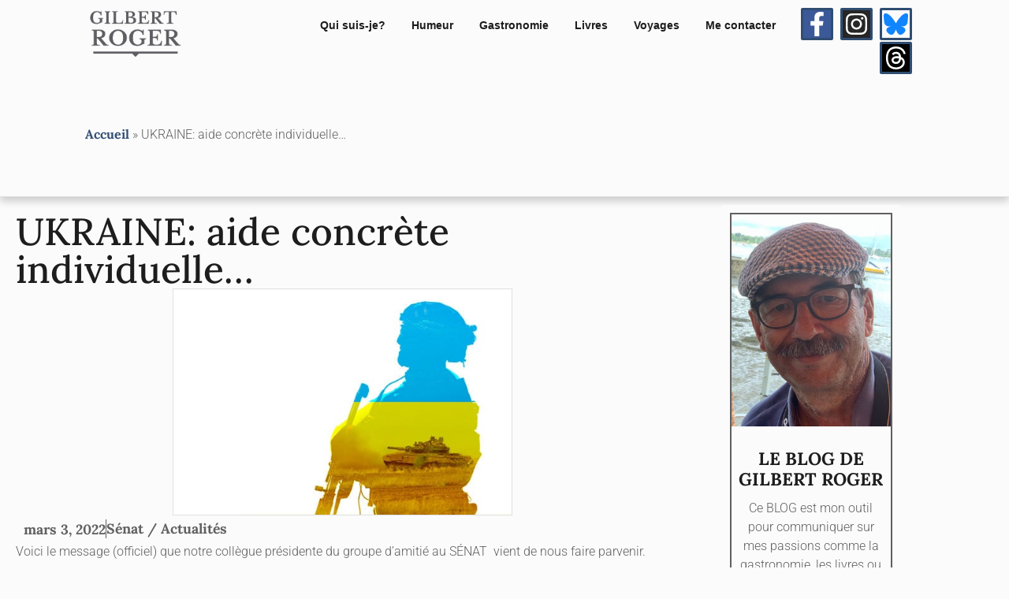

--- FILE ---
content_type: text/html; charset=UTF-8
request_url: https://gilbert-roger.fr/2022/03/ukraine-aide-concrete-individuelle
body_size: 21375
content:
<!doctype html>
<html lang="fr-FR" prefix="og: https://ogp.me/ns#">
<head>
	<meta charset="UTF-8">
	<meta name="viewport" content="width=device-width, initial-scale=1">
	<link rel="profile" href="https://gmpg.org/xfn/11">
	
<!-- Optimisation des moteurs de recherche par Rank Math PRO - https://rankmath.com/ -->
<title>UKRAINE: aide concrète individuelle... | Le blog de Gilbert Roger</title>
<meta name="description" content="L&#039;ambassade d&#039;UKRAINE à PARIS détaille tous les pans possible d&#039;aides concrètes. N&#039;hésitez pas à remplir le formulaire en ligne, ils ont tellement de besoins"/>
<meta name="robots" content="follow, index, max-snippet:-1, max-video-preview:-1, max-image-preview:large"/>
<link rel="canonical" href="https://gilbert-roger.fr/2022/03/ukraine-aide-concrete-individuelle" />
<meta property="og:locale" content="fr_FR" />
<meta property="og:type" content="article" />
<meta property="og:title" content="UKRAINE: aide concrète individuelle... | Le blog de Gilbert Roger" />
<meta property="og:description" content="L&#039;ambassade d&#039;UKRAINE à PARIS détaille tous les pans possible d&#039;aides concrètes. N&#039;hésitez pas à remplir le formulaire en ligne, ils ont tellement de besoins" />
<meta property="og:url" content="https://gilbert-roger.fr/2022/03/ukraine-aide-concrete-individuelle" />
<meta property="og:site_name" content="Le blog de Gilbert Roger" />
<meta property="article:publisher" content="https://www.facebook.com/gilbert.roger.90" />
<meta property="article:author" content="https://www.facebook.com/gilbert.roger.90" />
<meta property="article:section" content="Sénat / Actualités" />
<meta property="og:image" content="https://gilbert-roger.fr/wp-content/uploads/2022/02/resistance-ukaine.jpg" />
<meta property="og:image:secure_url" content="https://gilbert-roger.fr/wp-content/uploads/2022/02/resistance-ukaine.jpg" />
<meta property="og:image:width" content="540" />
<meta property="og:image:height" content="360" />
<meta property="og:image:alt" content="résistance Ukraine" />
<meta property="og:image:type" content="image/jpeg" />
<meta property="article:published_time" content="2022-03-03T10:07:53+01:00" />
<meta name="twitter:card" content="summary_large_image" />
<meta name="twitter:title" content="UKRAINE: aide concrète individuelle... | Le blog de Gilbert Roger" />
<meta name="twitter:description" content="L&#039;ambassade d&#039;UKRAINE à PARIS détaille tous les pans possible d&#039;aides concrètes. N&#039;hésitez pas à remplir le formulaire en ligne, ils ont tellement de besoins" />
<meta name="twitter:site" content="@GilbertROGER_93" />
<meta name="twitter:creator" content="@GilbertROGER_93" />
<meta name="twitter:image" content="https://gilbert-roger.fr/wp-content/uploads/2022/02/resistance-ukaine.jpg" />
<meta name="twitter:label1" content="Écrit par" />
<meta name="twitter:data1" content="Gilbert ROGER" />
<meta name="twitter:label2" content="Temps de lecture" />
<meta name="twitter:data2" content="1 minute" />
<script type="application/ld+json" class="rank-math-schema-pro">{"@context":"https://schema.org","@graph":[{"@type":["Person","Organization"],"@id":"https://gilbert-roger.fr/#person","name":"miguel","sameAs":["https://www.facebook.com/gilbert.roger.90","https://twitter.com/GilbertROGER_93"],"logo":{"@type":"ImageObject","@id":"https://gilbert-roger.fr/#logo","url":"http://gilbert-roger.fr/wp-content/uploads/2016/04/gilbert_ROGER-1200.jpg","contentUrl":"http://gilbert-roger.fr/wp-content/uploads/2016/04/gilbert_ROGER-1200.jpg","caption":"Le blog de Gilbert Roger","inLanguage":"fr-FR","width":"1200","height":"1780"},"image":{"@type":"ImageObject","@id":"https://gilbert-roger.fr/#logo","url":"http://gilbert-roger.fr/wp-content/uploads/2016/04/gilbert_ROGER-1200.jpg","contentUrl":"http://gilbert-roger.fr/wp-content/uploads/2016/04/gilbert_ROGER-1200.jpg","caption":"Le blog de Gilbert Roger","inLanguage":"fr-FR","width":"1200","height":"1780"}},{"@type":"WebSite","@id":"https://gilbert-roger.fr/#website","url":"https://gilbert-roger.fr","name":"Le blog de Gilbert Roger","publisher":{"@id":"https://gilbert-roger.fr/#person"},"inLanguage":"fr-FR"},{"@type":"ImageObject","@id":"https://gilbert-roger.fr/wp-content/uploads/2022/02/resistance-ukaine.jpg","url":"https://gilbert-roger.fr/wp-content/uploads/2022/02/resistance-ukaine.jpg","width":"540","height":"360","caption":"r\u00e9sistance Ukraine","inLanguage":"fr-FR"},{"@type":"BreadcrumbList","@id":"https://gilbert-roger.fr/2022/03/ukraine-aide-concrete-individuelle#breadcrumb","itemListElement":[{"@type":"ListItem","position":"1","item":{"@id":"http://gilbert-roger.fr","name":"Accueil"}},{"@type":"ListItem","position":"2","item":{"@id":"https://gilbert-roger.fr/2022/03/ukraine-aide-concrete-individuelle","name":"UKRAINE: aide concr\u00e8te individuelle&#8230;"}}]},{"@type":"WebPage","@id":"https://gilbert-roger.fr/2022/03/ukraine-aide-concrete-individuelle#webpage","url":"https://gilbert-roger.fr/2022/03/ukraine-aide-concrete-individuelle","name":"UKRAINE: aide concr\u00e8te individuelle... | Le blog de Gilbert Roger","datePublished":"2022-03-03T10:07:53+01:00","dateModified":"2022-03-03T10:07:53+01:00","isPartOf":{"@id":"https://gilbert-roger.fr/#website"},"primaryImageOfPage":{"@id":"https://gilbert-roger.fr/wp-content/uploads/2022/02/resistance-ukaine.jpg"},"inLanguage":"fr-FR","breadcrumb":{"@id":"https://gilbert-roger.fr/2022/03/ukraine-aide-concrete-individuelle#breadcrumb"}},{"@type":"Person","@id":"https://gilbert-roger.fr/2022/03/ukraine-aide-concrete-individuelle#author","name":"Gilbert ROGER","description":"Aujourd'hui S\u00e9nateur de la R\u00e9publique, Vice-pr\u00e9sident de la commission des affaires \u00e9trang\u00e8res, de la D\u00e9fense &amp; des forces arm\u00e9es. Secr\u00e9taire de la d\u00e9l\u00e9gation aux ultra-marins Membre de l'assembl\u00e9e parlementaire \u00e0 l'OTAN Pr\u00e9sident du groupe d'amiti\u00e9 France-Palestine. Ancien maire de Bondy et conseiller g\u00e9n\u00e9ral -Seine-Saint-Denis- Membre du conseil national du Parti Socialiste. Centres d'int\u00e9r\u00eat la cuisine, la lecture, la photo, les sports et en particulier le golf, les voyages et toutes les nouvelles technologies.","image":{"@type":"ImageObject","@id":"https://secure.gravatar.com/avatar/352c3704dca7094d4568a7d5031c8e23801cef4c947294d19fa279f0ddc724dc?s=96&amp;d=mm&amp;r=g","url":"https://secure.gravatar.com/avatar/352c3704dca7094d4568a7d5031c8e23801cef4c947294d19fa279f0ddc724dc?s=96&amp;d=mm&amp;r=g","caption":"Gilbert ROGER","inLanguage":"fr-FR"},"sameAs":["http://gilbert-roger.fr/","https://www.facebook.com/gilbert.roger.90"]},{"@type":"BlogPosting","headline":"UKRAINE: aide concr\u00e8te individuelle... | Le blog de Gilbert Roger","keywords":"ukraine,ukraine aide humanitaire","datePublished":"2022-03-03T10:07:53+01:00","dateModified":"2022-03-03T10:07:53+01:00","author":{"@id":"https://gilbert-roger.fr/2022/03/ukraine-aide-concrete-individuelle#author","name":"Gilbert ROGER"},"publisher":{"@id":"https://gilbert-roger.fr/#person"},"description":"L&#039;ambassade d&#039;UKRAINE \u00e0 PARIS d\u00e9taille tous les pans possible d&#039;aides concr\u00e8tes. N&#039;h\u00e9sitez pas \u00e0 remplir le formulaire en ligne, ils ont tellement de besoins","name":"UKRAINE: aide concr\u00e8te individuelle... | Le blog de Gilbert Roger","@id":"https://gilbert-roger.fr/2022/03/ukraine-aide-concrete-individuelle#richSnippet","isPartOf":{"@id":"https://gilbert-roger.fr/2022/03/ukraine-aide-concrete-individuelle#webpage"},"image":{"@id":"https://gilbert-roger.fr/wp-content/uploads/2022/02/resistance-ukaine.jpg"},"inLanguage":"fr-FR","mainEntityOfPage":{"@id":"https://gilbert-roger.fr/2022/03/ukraine-aide-concrete-individuelle#webpage"}}]}</script>
<!-- /Extension Rank Math WordPress SEO -->

<link rel="alternate" type="application/rss+xml" title="Le blog de Gilbert Roger &raquo; Flux" href="https://gilbert-roger.fr/feed" />
<link rel="alternate" title="oEmbed (JSON)" type="application/json+oembed" href="https://gilbert-roger.fr/wp-json/oembed/1.0/embed?url=https%3A%2F%2Fgilbert-roger.fr%2F2022%2F03%2Fukraine-aide-concrete-individuelle" />
<link rel="alternate" title="oEmbed (XML)" type="text/xml+oembed" href="https://gilbert-roger.fr/wp-json/oembed/1.0/embed?url=https%3A%2F%2Fgilbert-roger.fr%2F2022%2F03%2Fukraine-aide-concrete-individuelle&#038;format=xml" />
<style id='wp-img-auto-sizes-contain-inline-css'>
img:is([sizes=auto i],[sizes^="auto," i]){contain-intrinsic-size:3000px 1500px}
/*# sourceURL=wp-img-auto-sizes-contain-inline-css */
</style>
<style id='wp-emoji-styles-inline-css'>

	img.wp-smiley, img.emoji {
		display: inline !important;
		border: none !important;
		box-shadow: none !important;
		height: 1em !important;
		width: 1em !important;
		margin: 0 0.07em !important;
		vertical-align: -0.1em !important;
		background: none !important;
		padding: 0 !important;
	}
/*# sourceURL=wp-emoji-styles-inline-css */
</style>
<link rel='stylesheet' id='wp-block-library-css' href='https://gilbert-roger.fr/wp-includes/css/dist/block-library/style.min.css?ver=6.9' media='all' />
<style id='global-styles-inline-css'>
:root{--wp--preset--aspect-ratio--square: 1;--wp--preset--aspect-ratio--4-3: 4/3;--wp--preset--aspect-ratio--3-4: 3/4;--wp--preset--aspect-ratio--3-2: 3/2;--wp--preset--aspect-ratio--2-3: 2/3;--wp--preset--aspect-ratio--16-9: 16/9;--wp--preset--aspect-ratio--9-16: 9/16;--wp--preset--color--black: #000000;--wp--preset--color--cyan-bluish-gray: #abb8c3;--wp--preset--color--white: #ffffff;--wp--preset--color--pale-pink: #f78da7;--wp--preset--color--vivid-red: #cf2e2e;--wp--preset--color--luminous-vivid-orange: #ff6900;--wp--preset--color--luminous-vivid-amber: #fcb900;--wp--preset--color--light-green-cyan: #7bdcb5;--wp--preset--color--vivid-green-cyan: #00d084;--wp--preset--color--pale-cyan-blue: #8ed1fc;--wp--preset--color--vivid-cyan-blue: #0693e3;--wp--preset--color--vivid-purple: #9b51e0;--wp--preset--gradient--vivid-cyan-blue-to-vivid-purple: linear-gradient(135deg,rgb(6,147,227) 0%,rgb(155,81,224) 100%);--wp--preset--gradient--light-green-cyan-to-vivid-green-cyan: linear-gradient(135deg,rgb(122,220,180) 0%,rgb(0,208,130) 100%);--wp--preset--gradient--luminous-vivid-amber-to-luminous-vivid-orange: linear-gradient(135deg,rgb(252,185,0) 0%,rgb(255,105,0) 100%);--wp--preset--gradient--luminous-vivid-orange-to-vivid-red: linear-gradient(135deg,rgb(255,105,0) 0%,rgb(207,46,46) 100%);--wp--preset--gradient--very-light-gray-to-cyan-bluish-gray: linear-gradient(135deg,rgb(238,238,238) 0%,rgb(169,184,195) 100%);--wp--preset--gradient--cool-to-warm-spectrum: linear-gradient(135deg,rgb(74,234,220) 0%,rgb(151,120,209) 20%,rgb(207,42,186) 40%,rgb(238,44,130) 60%,rgb(251,105,98) 80%,rgb(254,248,76) 100%);--wp--preset--gradient--blush-light-purple: linear-gradient(135deg,rgb(255,206,236) 0%,rgb(152,150,240) 100%);--wp--preset--gradient--blush-bordeaux: linear-gradient(135deg,rgb(254,205,165) 0%,rgb(254,45,45) 50%,rgb(107,0,62) 100%);--wp--preset--gradient--luminous-dusk: linear-gradient(135deg,rgb(255,203,112) 0%,rgb(199,81,192) 50%,rgb(65,88,208) 100%);--wp--preset--gradient--pale-ocean: linear-gradient(135deg,rgb(255,245,203) 0%,rgb(182,227,212) 50%,rgb(51,167,181) 100%);--wp--preset--gradient--electric-grass: linear-gradient(135deg,rgb(202,248,128) 0%,rgb(113,206,126) 100%);--wp--preset--gradient--midnight: linear-gradient(135deg,rgb(2,3,129) 0%,rgb(40,116,252) 100%);--wp--preset--font-size--small: 13px;--wp--preset--font-size--medium: 20px;--wp--preset--font-size--large: 36px;--wp--preset--font-size--x-large: 42px;--wp--preset--spacing--20: 0.44rem;--wp--preset--spacing--30: 0.67rem;--wp--preset--spacing--40: 1rem;--wp--preset--spacing--50: 1.5rem;--wp--preset--spacing--60: 2.25rem;--wp--preset--spacing--70: 3.38rem;--wp--preset--spacing--80: 5.06rem;--wp--preset--shadow--natural: 6px 6px 9px rgba(0, 0, 0, 0.2);--wp--preset--shadow--deep: 12px 12px 50px rgba(0, 0, 0, 0.4);--wp--preset--shadow--sharp: 6px 6px 0px rgba(0, 0, 0, 0.2);--wp--preset--shadow--outlined: 6px 6px 0px -3px rgb(255, 255, 255), 6px 6px rgb(0, 0, 0);--wp--preset--shadow--crisp: 6px 6px 0px rgb(0, 0, 0);}:root { --wp--style--global--content-size: 800px;--wp--style--global--wide-size: 1200px; }:where(body) { margin: 0; }.wp-site-blocks > .alignleft { float: left; margin-right: 2em; }.wp-site-blocks > .alignright { float: right; margin-left: 2em; }.wp-site-blocks > .aligncenter { justify-content: center; margin-left: auto; margin-right: auto; }:where(.wp-site-blocks) > * { margin-block-start: 24px; margin-block-end: 0; }:where(.wp-site-blocks) > :first-child { margin-block-start: 0; }:where(.wp-site-blocks) > :last-child { margin-block-end: 0; }:root { --wp--style--block-gap: 24px; }:root :where(.is-layout-flow) > :first-child{margin-block-start: 0;}:root :where(.is-layout-flow) > :last-child{margin-block-end: 0;}:root :where(.is-layout-flow) > *{margin-block-start: 24px;margin-block-end: 0;}:root :where(.is-layout-constrained) > :first-child{margin-block-start: 0;}:root :where(.is-layout-constrained) > :last-child{margin-block-end: 0;}:root :where(.is-layout-constrained) > *{margin-block-start: 24px;margin-block-end: 0;}:root :where(.is-layout-flex){gap: 24px;}:root :where(.is-layout-grid){gap: 24px;}.is-layout-flow > .alignleft{float: left;margin-inline-start: 0;margin-inline-end: 2em;}.is-layout-flow > .alignright{float: right;margin-inline-start: 2em;margin-inline-end: 0;}.is-layout-flow > .aligncenter{margin-left: auto !important;margin-right: auto !important;}.is-layout-constrained > .alignleft{float: left;margin-inline-start: 0;margin-inline-end: 2em;}.is-layout-constrained > .alignright{float: right;margin-inline-start: 2em;margin-inline-end: 0;}.is-layout-constrained > .aligncenter{margin-left: auto !important;margin-right: auto !important;}.is-layout-constrained > :where(:not(.alignleft):not(.alignright):not(.alignfull)){max-width: var(--wp--style--global--content-size);margin-left: auto !important;margin-right: auto !important;}.is-layout-constrained > .alignwide{max-width: var(--wp--style--global--wide-size);}body .is-layout-flex{display: flex;}.is-layout-flex{flex-wrap: wrap;align-items: center;}.is-layout-flex > :is(*, div){margin: 0;}body .is-layout-grid{display: grid;}.is-layout-grid > :is(*, div){margin: 0;}body{padding-top: 0px;padding-right: 0px;padding-bottom: 0px;padding-left: 0px;}a:where(:not(.wp-element-button)){text-decoration: underline;}:root :where(.wp-element-button, .wp-block-button__link){background-color: #32373c;border-width: 0;color: #fff;font-family: inherit;font-size: inherit;font-style: inherit;font-weight: inherit;letter-spacing: inherit;line-height: inherit;padding-top: calc(0.667em + 2px);padding-right: calc(1.333em + 2px);padding-bottom: calc(0.667em + 2px);padding-left: calc(1.333em + 2px);text-decoration: none;text-transform: inherit;}.has-black-color{color: var(--wp--preset--color--black) !important;}.has-cyan-bluish-gray-color{color: var(--wp--preset--color--cyan-bluish-gray) !important;}.has-white-color{color: var(--wp--preset--color--white) !important;}.has-pale-pink-color{color: var(--wp--preset--color--pale-pink) !important;}.has-vivid-red-color{color: var(--wp--preset--color--vivid-red) !important;}.has-luminous-vivid-orange-color{color: var(--wp--preset--color--luminous-vivid-orange) !important;}.has-luminous-vivid-amber-color{color: var(--wp--preset--color--luminous-vivid-amber) !important;}.has-light-green-cyan-color{color: var(--wp--preset--color--light-green-cyan) !important;}.has-vivid-green-cyan-color{color: var(--wp--preset--color--vivid-green-cyan) !important;}.has-pale-cyan-blue-color{color: var(--wp--preset--color--pale-cyan-blue) !important;}.has-vivid-cyan-blue-color{color: var(--wp--preset--color--vivid-cyan-blue) !important;}.has-vivid-purple-color{color: var(--wp--preset--color--vivid-purple) !important;}.has-black-background-color{background-color: var(--wp--preset--color--black) !important;}.has-cyan-bluish-gray-background-color{background-color: var(--wp--preset--color--cyan-bluish-gray) !important;}.has-white-background-color{background-color: var(--wp--preset--color--white) !important;}.has-pale-pink-background-color{background-color: var(--wp--preset--color--pale-pink) !important;}.has-vivid-red-background-color{background-color: var(--wp--preset--color--vivid-red) !important;}.has-luminous-vivid-orange-background-color{background-color: var(--wp--preset--color--luminous-vivid-orange) !important;}.has-luminous-vivid-amber-background-color{background-color: var(--wp--preset--color--luminous-vivid-amber) !important;}.has-light-green-cyan-background-color{background-color: var(--wp--preset--color--light-green-cyan) !important;}.has-vivid-green-cyan-background-color{background-color: var(--wp--preset--color--vivid-green-cyan) !important;}.has-pale-cyan-blue-background-color{background-color: var(--wp--preset--color--pale-cyan-blue) !important;}.has-vivid-cyan-blue-background-color{background-color: var(--wp--preset--color--vivid-cyan-blue) !important;}.has-vivid-purple-background-color{background-color: var(--wp--preset--color--vivid-purple) !important;}.has-black-border-color{border-color: var(--wp--preset--color--black) !important;}.has-cyan-bluish-gray-border-color{border-color: var(--wp--preset--color--cyan-bluish-gray) !important;}.has-white-border-color{border-color: var(--wp--preset--color--white) !important;}.has-pale-pink-border-color{border-color: var(--wp--preset--color--pale-pink) !important;}.has-vivid-red-border-color{border-color: var(--wp--preset--color--vivid-red) !important;}.has-luminous-vivid-orange-border-color{border-color: var(--wp--preset--color--luminous-vivid-orange) !important;}.has-luminous-vivid-amber-border-color{border-color: var(--wp--preset--color--luminous-vivid-amber) !important;}.has-light-green-cyan-border-color{border-color: var(--wp--preset--color--light-green-cyan) !important;}.has-vivid-green-cyan-border-color{border-color: var(--wp--preset--color--vivid-green-cyan) !important;}.has-pale-cyan-blue-border-color{border-color: var(--wp--preset--color--pale-cyan-blue) !important;}.has-vivid-cyan-blue-border-color{border-color: var(--wp--preset--color--vivid-cyan-blue) !important;}.has-vivid-purple-border-color{border-color: var(--wp--preset--color--vivid-purple) !important;}.has-vivid-cyan-blue-to-vivid-purple-gradient-background{background: var(--wp--preset--gradient--vivid-cyan-blue-to-vivid-purple) !important;}.has-light-green-cyan-to-vivid-green-cyan-gradient-background{background: var(--wp--preset--gradient--light-green-cyan-to-vivid-green-cyan) !important;}.has-luminous-vivid-amber-to-luminous-vivid-orange-gradient-background{background: var(--wp--preset--gradient--luminous-vivid-amber-to-luminous-vivid-orange) !important;}.has-luminous-vivid-orange-to-vivid-red-gradient-background{background: var(--wp--preset--gradient--luminous-vivid-orange-to-vivid-red) !important;}.has-very-light-gray-to-cyan-bluish-gray-gradient-background{background: var(--wp--preset--gradient--very-light-gray-to-cyan-bluish-gray) !important;}.has-cool-to-warm-spectrum-gradient-background{background: var(--wp--preset--gradient--cool-to-warm-spectrum) !important;}.has-blush-light-purple-gradient-background{background: var(--wp--preset--gradient--blush-light-purple) !important;}.has-blush-bordeaux-gradient-background{background: var(--wp--preset--gradient--blush-bordeaux) !important;}.has-luminous-dusk-gradient-background{background: var(--wp--preset--gradient--luminous-dusk) !important;}.has-pale-ocean-gradient-background{background: var(--wp--preset--gradient--pale-ocean) !important;}.has-electric-grass-gradient-background{background: var(--wp--preset--gradient--electric-grass) !important;}.has-midnight-gradient-background{background: var(--wp--preset--gradient--midnight) !important;}.has-small-font-size{font-size: var(--wp--preset--font-size--small) !important;}.has-medium-font-size{font-size: var(--wp--preset--font-size--medium) !important;}.has-large-font-size{font-size: var(--wp--preset--font-size--large) !important;}.has-x-large-font-size{font-size: var(--wp--preset--font-size--x-large) !important;}
:root :where(.wp-block-pullquote){font-size: 1.5em;line-height: 1.6;}
/*# sourceURL=global-styles-inline-css */
</style>
<link rel='stylesheet' id='hello-elementor-css' href='https://gilbert-roger.fr/wp-content/themes/hello-elementor/assets/css/reset.css?ver=3.4.5' media='all' />
<link rel='stylesheet' id='hello-elementor-theme-style-css' href='https://gilbert-roger.fr/wp-content/themes/hello-elementor/assets/css/theme.css?ver=3.4.5' media='all' />
<link rel='stylesheet' id='hello-elementor-header-footer-css' href='https://gilbert-roger.fr/wp-content/themes/hello-elementor/assets/css/header-footer.css?ver=3.4.5' media='all' />
<link rel='stylesheet' id='elementor-frontend-css' href='https://gilbert-roger.fr/wp-content/plugins/elementor/assets/css/frontend.min.css?ver=3.34.0' media='all' />
<link rel='stylesheet' id='elementor-post-10960-css' href='https://gilbert-roger.fr/wp-content/uploads/elementor/css/post-10960.css?ver=1769597740' media='all' />
<link rel='stylesheet' id='widget-image-css' href='https://gilbert-roger.fr/wp-content/plugins/elementor/assets/css/widget-image.min.css?ver=3.34.0' media='all' />
<link rel='stylesheet' id='widget-nav-menu-css' href='https://gilbert-roger.fr/wp-content/plugins/elementor-pro/assets/css/widget-nav-menu.min.css?ver=3.30.0' media='all' />
<link rel='stylesheet' id='widget-social-icons-css' href='https://gilbert-roger.fr/wp-content/plugins/elementor/assets/css/widget-social-icons.min.css?ver=3.34.0' media='all' />
<link rel='stylesheet' id='e-apple-webkit-css' href='https://gilbert-roger.fr/wp-content/plugins/elementor/assets/css/conditionals/apple-webkit.min.css?ver=3.34.0' media='all' />
<link rel='stylesheet' id='widget-heading-css' href='https://gilbert-roger.fr/wp-content/plugins/elementor/assets/css/widget-heading.min.css?ver=3.34.0' media='all' />
<link rel='stylesheet' id='widget-post-info-css' href='https://gilbert-roger.fr/wp-content/plugins/elementor-pro/assets/css/widget-post-info.min.css?ver=3.30.0' media='all' />
<link rel='stylesheet' id='widget-icon-list-css' href='https://gilbert-roger.fr/wp-content/plugins/elementor/assets/css/widget-icon-list.min.css?ver=3.34.0' media='all' />
<link rel='stylesheet' id='widget-share-buttons-css' href='https://gilbert-roger.fr/wp-content/plugins/elementor-pro/assets/css/widget-share-buttons.min.css?ver=3.30.0' media='all' />
<link rel='stylesheet' id='widget-image-box-css' href='https://gilbert-roger.fr/wp-content/plugins/elementor/assets/css/widget-image-box.min.css?ver=3.34.0' media='all' />
<link rel='stylesheet' id='widget-divider-css' href='https://gilbert-roger.fr/wp-content/plugins/elementor/assets/css/widget-divider.min.css?ver=3.34.0' media='all' />
<link rel='stylesheet' id='upk-buzz-list-css' href='https://gilbert-roger.fr/wp-content/plugins/ultimate-post-kit/assets/css/upk-buzz-list.css?ver=4.0.19' media='all' />
<link rel='stylesheet' id='uael-frontend-css' href='https://gilbert-roger.fr/wp-content/plugins/ultimate-elementor/assets/min-css/uael-frontend.min.css?ver=1.35.1' media='all' />
<link rel='stylesheet' id='elementor-post-8639-css' href='https://gilbert-roger.fr/wp-content/uploads/elementor/css/post-8639.css?ver=1769597740' media='all' />
<link rel='stylesheet' id='elementor-post-11002-css' href='https://gilbert-roger.fr/wp-content/uploads/elementor/css/post-11002.css?ver=1769597740' media='all' />
<link rel='stylesheet' id='elementor-post-11010-css' href='https://gilbert-roger.fr/wp-content/uploads/elementor/css/post-11010.css?ver=1769597797' media='all' />
<link rel='stylesheet' id='hello-elementor-child-style-css' href='https://gilbert-roger.fr/wp-content/themes/hello-GR-2023/style.css?ver=1.0.0' media='all' />
<link rel='stylesheet' id='upk-site-css' href='https://gilbert-roger.fr/wp-content/plugins/ultimate-post-kit/assets/css/upk-site.css?ver=4.0.19' media='all' />
<link rel='stylesheet' id='elementor-gf-local-lora-css' href='https://gilbert-roger.fr/wp-content/uploads/elementor/google-fonts/css/lora.css?ver=1749802098' media='all' />
<link rel='stylesheet' id='elementor-gf-local-roboto-css' href='https://gilbert-roger.fr/wp-content/uploads/elementor/google-fonts/css/roboto.css?ver=1749802120' media='all' />
<script src="https://gilbert-roger.fr/wp-includes/js/jquery/jquery.min.js?ver=3.7.1" id="jquery-core-js"></script>
<script src="https://gilbert-roger.fr/wp-includes/js/jquery/jquery-migrate.min.js?ver=3.4.1" id="jquery-migrate-js"></script>
<link rel="https://api.w.org/" href="https://gilbert-roger.fr/wp-json/" /><link rel="alternate" title="JSON" type="application/json" href="https://gilbert-roger.fr/wp-json/wp/v2/posts/10006" /><link rel="EditURI" type="application/rsd+xml" title="RSD" href="https://gilbert-roger.fr/xmlrpc.php?rsd" />
<meta name="generator" content="WordPress 6.9" />
<link rel='shortlink' href='https://gilbert-roger.fr/?p=10006' />
<meta name="generator" content="Elementor 3.34.0; features: e_font_icon_svg, additional_custom_breakpoints; settings: css_print_method-external, google_font-enabled, font_display-auto">
<meta name="google-site-verification" content="IZHl6nVTYT_WIgm2johc7XPKugOB5ouoFBQDPfy408M" />
			<style>
				.e-con.e-parent:nth-of-type(n+4):not(.e-lazyloaded):not(.e-no-lazyload),
				.e-con.e-parent:nth-of-type(n+4):not(.e-lazyloaded):not(.e-no-lazyload) * {
					background-image: none !important;
				}
				@media screen and (max-height: 1024px) {
					.e-con.e-parent:nth-of-type(n+3):not(.e-lazyloaded):not(.e-no-lazyload),
					.e-con.e-parent:nth-of-type(n+3):not(.e-lazyloaded):not(.e-no-lazyload) * {
						background-image: none !important;
					}
				}
				@media screen and (max-height: 640px) {
					.e-con.e-parent:nth-of-type(n+2):not(.e-lazyloaded):not(.e-no-lazyload),
					.e-con.e-parent:nth-of-type(n+2):not(.e-lazyloaded):not(.e-no-lazyload) * {
						background-image: none !important;
					}
				}
			</style>
			<script id="google_gtagjs" src="https://gilbert-roger.fr/?local_ga_js=a0fc4eb60d19a98625c6da0374b72027" async></script>
<script id="google_gtagjs-inline">
window.dataLayer = window.dataLayer || [];function gtag(){dataLayer.push(arguments);}gtag('js', new Date());gtag('config', 'G-PVS50VJPZL', {'anonymize_ip': true} );
</script>
			<meta name="theme-color" content="#FBFBFB">
			<link rel="icon" href="https://gilbert-roger.fr/wp-content/uploads/2016/04/gilbert_ROGER-1-150x150.jpg" sizes="32x32" />
<link rel="icon" href="https://gilbert-roger.fr/wp-content/uploads/2016/04/gilbert_ROGER-1.jpg" sizes="192x192" />
<link rel="apple-touch-icon" href="https://gilbert-roger.fr/wp-content/uploads/2016/04/gilbert_ROGER-1.jpg" />
<meta name="msapplication-TileImage" content="https://gilbert-roger.fr/wp-content/uploads/2016/04/gilbert_ROGER-1.jpg" />
</head>
<body class="wp-singular post-template-default single single-post postid-10006 single-format-standard wp-custom-logo wp-embed-responsive wp-theme-hello-elementor wp-child-theme-hello-GR-2023 hello-elementor-default elementor-default elementor-kit-10960 elementor-page-11010">


<a class="skip-link screen-reader-text" href="#content">Aller au contenu</a>

		<div data-elementor-type="header" data-elementor-id="8639" class="elementor elementor-8639 elementor-location-header" data-elementor-post-type="elementor_library">
			<div class="elementor-element elementor-element-ccc3366 e-con-full e-flex e-con e-parent" data-id="ccc3366" data-element_type="container" data-settings="{&quot;background_background&quot;:&quot;classic&quot;}">
		<div class="elementor-element elementor-element-032cdcc e-con-full e-flex e-con e-child" data-id="032cdcc" data-element_type="container">
				<div class="elementor-element elementor-element-be57f4e elementor-widget elementor-widget-image" data-id="be57f4e" data-element_type="widget" data-widget_type="image.default">
																<a href="https://gilbert-roger.fr">
							<img fetchpriority="high" width="325" height="170" src="https://gilbert-roger.fr/wp-content/uploads/2021/11/cropped-GR-logo.png" class="attachment-full size-full wp-image-8518" alt="" srcset="https://gilbert-roger.fr/wp-content/uploads/2021/11/cropped-GR-logo.png 325w, https://gilbert-roger.fr/wp-content/uploads/2021/11/cropped-GR-logo-300x157.png 300w, https://gilbert-roger.fr/wp-content/uploads/2021/11/cropped-GR-logo-200x105.png 200w" sizes="(max-width: 325px) 100vw, 325px" />								</a>
															</div>
				</div>
		<div class="elementor-element elementor-element-ee9ffca e-con-full e-flex e-con e-child" data-id="ee9ffca" data-element_type="container">
				<div class="elementor-element elementor-element-200faae elementor-nav-menu__align-end elementor-nav-menu--dropdown-mobile elementor-nav-menu__text-align-aside elementor-nav-menu--toggle elementor-nav-menu--burger elementor-widget elementor-widget-nav-menu" data-id="200faae" data-element_type="widget" data-settings="{&quot;layout&quot;:&quot;horizontal&quot;,&quot;submenu_icon&quot;:{&quot;value&quot;:&quot;&lt;svg class=\&quot;e-font-icon-svg e-fas-caret-down\&quot; viewBox=\&quot;0 0 320 512\&quot; xmlns=\&quot;http:\/\/www.w3.org\/2000\/svg\&quot;&gt;&lt;path d=\&quot;M31.3 192h257.3c17.8 0 26.7 21.5 14.1 34.1L174.1 354.8c-7.8 7.8-20.5 7.8-28.3 0L17.2 226.1C4.6 213.5 13.5 192 31.3 192z\&quot;&gt;&lt;\/path&gt;&lt;\/svg&gt;&quot;,&quot;library&quot;:&quot;fa-solid&quot;},&quot;toggle&quot;:&quot;burger&quot;}" data-widget_type="nav-menu.default">
								<nav aria-label="Menu" class="elementor-nav-menu--main elementor-nav-menu__container elementor-nav-menu--layout-horizontal e--pointer-underline e--animation-fade">
				<ul id="menu-1-200faae" class="elementor-nav-menu"><li class="menu-item menu-item-type-post_type menu-item-object-page menu-item-4025"><a href="https://gilbert-roger.fr/gilbert-roger-fr-biographie" class="elementor-item">Qui suis-je?</a></li>
<li class="menu-item menu-item-type-taxonomy menu-item-object-category menu-item-11348"><a href="https://gilbert-roger.fr/humeur" class="elementor-item">Humeur</a></li>
<li class="menu-item menu-item-type-taxonomy menu-item-object-category menu-item-11132"><a href="https://gilbert-roger.fr/gastronomie" class="elementor-item">Gastronomie</a></li>
<li class="menu-item menu-item-type-taxonomy menu-item-object-category menu-item-11133"><a href="https://gilbert-roger.fr/livres" class="elementor-item">Livres</a></li>
<li class="menu-item menu-item-type-taxonomy menu-item-object-category menu-item-11347"><a href="https://gilbert-roger.fr/voyages" class="elementor-item">Voyages</a></li>
<li class="menu-item menu-item-type-post_type menu-item-object-page menu-item-4024"><a href="https://gilbert-roger.fr/contact" class="elementor-item">Me contacter</a></li>
</ul>			</nav>
					<div class="elementor-menu-toggle" role="button" tabindex="0" aria-label="Permuter le menu" aria-expanded="false">
			<svg aria-hidden="true" role="presentation" class="elementor-menu-toggle__icon--open e-font-icon-svg e-eicon-menu-bar" viewBox="0 0 1000 1000" xmlns="http://www.w3.org/2000/svg"><path d="M104 333H896C929 333 958 304 958 271S929 208 896 208H104C71 208 42 237 42 271S71 333 104 333ZM104 583H896C929 583 958 554 958 521S929 458 896 458H104C71 458 42 487 42 521S71 583 104 583ZM104 833H896C929 833 958 804 958 771S929 708 896 708H104C71 708 42 737 42 771S71 833 104 833Z"></path></svg><svg aria-hidden="true" role="presentation" class="elementor-menu-toggle__icon--close e-font-icon-svg e-eicon-close" viewBox="0 0 1000 1000" xmlns="http://www.w3.org/2000/svg"><path d="M742 167L500 408 258 167C246 154 233 150 217 150 196 150 179 158 167 167 154 179 150 196 150 212 150 229 154 242 171 254L408 500 167 742C138 771 138 800 167 829 196 858 225 858 254 829L496 587 738 829C750 842 767 846 783 846 800 846 817 842 829 829 842 817 846 804 846 783 846 767 842 750 829 737L588 500 833 258C863 229 863 200 833 171 804 137 775 137 742 167Z"></path></svg>		</div>
					<nav class="elementor-nav-menu--dropdown elementor-nav-menu__container" aria-hidden="true">
				<ul id="menu-2-200faae" class="elementor-nav-menu"><li class="menu-item menu-item-type-post_type menu-item-object-page menu-item-4025"><a href="https://gilbert-roger.fr/gilbert-roger-fr-biographie" class="elementor-item" tabindex="-1">Qui suis-je?</a></li>
<li class="menu-item menu-item-type-taxonomy menu-item-object-category menu-item-11348"><a href="https://gilbert-roger.fr/humeur" class="elementor-item" tabindex="-1">Humeur</a></li>
<li class="menu-item menu-item-type-taxonomy menu-item-object-category menu-item-11132"><a href="https://gilbert-roger.fr/gastronomie" class="elementor-item" tabindex="-1">Gastronomie</a></li>
<li class="menu-item menu-item-type-taxonomy menu-item-object-category menu-item-11133"><a href="https://gilbert-roger.fr/livres" class="elementor-item" tabindex="-1">Livres</a></li>
<li class="menu-item menu-item-type-taxonomy menu-item-object-category menu-item-11347"><a href="https://gilbert-roger.fr/voyages" class="elementor-item" tabindex="-1">Voyages</a></li>
<li class="menu-item menu-item-type-post_type menu-item-object-page menu-item-4024"><a href="https://gilbert-roger.fr/contact" class="elementor-item" tabindex="-1">Me contacter</a></li>
</ul>			</nav>
						</div>
				</div>
		<div class="elementor-element elementor-element-5ea1052 e-con-full e-flex e-con e-child" data-id="5ea1052" data-element_type="container">
				<div class="elementor-element elementor-element-23deaeb elementor-shape-square e-grid-align-right e-grid-align-mobile-center elementor-grid-tablet-3 elementor-grid-0 elementor-widget elementor-widget-social-icons" data-id="23deaeb" data-element_type="widget" data-widget_type="social-icons.default">
							<div class="elementor-social-icons-wrapper elementor-grid" role="list">
							<span class="elementor-grid-item" role="listitem">
					<a class="elementor-icon elementor-social-icon elementor-social-icon-facebook-f elementor-repeater-item-5b1b321" href="https://www.facebook.com/gilbert.roger.90" target="_blank">
						<span class="elementor-screen-only">Facebook-f</span>
						<svg aria-hidden="true" class="e-font-icon-svg e-fab-facebook-f" viewBox="0 0 320 512" xmlns="http://www.w3.org/2000/svg"><path d="M279.14 288l14.22-92.66h-88.91v-60.13c0-25.35 12.42-50.06 52.24-50.06h40.42V6.26S260.43 0 225.36 0c-73.22 0-121.08 44.38-121.08 124.72v70.62H22.89V288h81.39v224h100.17V288z"></path></svg>					</a>
				</span>
							<span class="elementor-grid-item" role="listitem">
					<a class="elementor-icon elementor-social-icon elementor-social-icon-instagram elementor-repeater-item-8f2fe13" href="https://www.instagram.com/g_roger93140/" target="_blank">
						<span class="elementor-screen-only">Instagram</span>
						<svg aria-hidden="true" class="e-font-icon-svg e-fab-instagram" viewBox="0 0 448 512" xmlns="http://www.w3.org/2000/svg"><path d="M224.1 141c-63.6 0-114.9 51.3-114.9 114.9s51.3 114.9 114.9 114.9S339 319.5 339 255.9 287.7 141 224.1 141zm0 189.6c-41.1 0-74.7-33.5-74.7-74.7s33.5-74.7 74.7-74.7 74.7 33.5 74.7 74.7-33.6 74.7-74.7 74.7zm146.4-194.3c0 14.9-12 26.8-26.8 26.8-14.9 0-26.8-12-26.8-26.8s12-26.8 26.8-26.8 26.8 12 26.8 26.8zm76.1 27.2c-1.7-35.9-9.9-67.7-36.2-93.9-26.2-26.2-58-34.4-93.9-36.2-37-2.1-147.9-2.1-184.9 0-35.8 1.7-67.6 9.9-93.9 36.1s-34.4 58-36.2 93.9c-2.1 37-2.1 147.9 0 184.9 1.7 35.9 9.9 67.7 36.2 93.9s58 34.4 93.9 36.2c37 2.1 147.9 2.1 184.9 0 35.9-1.7 67.7-9.9 93.9-36.2 26.2-26.2 34.4-58 36.2-93.9 2.1-37 2.1-147.8 0-184.8zM398.8 388c-7.8 19.6-22.9 34.7-42.6 42.6-29.5 11.7-99.5 9-132.1 9s-102.7 2.6-132.1-9c-19.6-7.8-34.7-22.9-42.6-42.6-11.7-29.5-9-99.5-9-132.1s-2.6-102.7 9-132.1c7.8-19.6 22.9-34.7 42.6-42.6 29.5-11.7 99.5-9 132.1-9s102.7-2.6 132.1 9c19.6 7.8 34.7 22.9 42.6 42.6 11.7 29.5 9 99.5 9 132.1s2.7 102.7-9 132.1z"></path></svg>					</a>
				</span>
							<span class="elementor-grid-item" role="listitem">
					<a class="elementor-icon elementor-social-icon elementor-social-icon- elementor-repeater-item-2c8e736" href="https://bsky.app/profile/gilbertroger.bsky.social" target="_blank">
						<span class="elementor-screen-only"></span>
						<svg xmlns="http://www.w3.org/2000/svg" viewBox="0 0 568 500.12"><defs><style>.cls-1{fill:#1185fe;}</style></defs><g id="Calque_2" data-name="Calque 2"><g id="Calque_1-2" data-name="Calque 1"><path class="cls-1" d="M123.12,33.66c65.12,48.89,135.16,148,160.88,201.21,25.72-53.19,95.76-152.32,160.88-201.21C491.87-1.61,568-28.91,568,58c0,17.34-10,145.71-15.78,166.55C532,297,458.07,315.43,392.35,304.25c114.87,19.55,144.09,84.31,81,149.07-119.86,123-172.27-30.86-185.7-70.28-2.46-7.23-3.61-10.61-3.63-7.73,0-2.88-1.17.5-3.63,7.73-13.43,39.42-65.84,193.27-185.7,70.28-63.11-64.76-33.89-129.52,81-149.07C109.93,315.43,36.05,297,15.78,224.5,10,203.66,0,75.29,0,58,0-28.91,76.13-1.61,123.12,33.66Z"></path></g></g></svg>					</a>
				</span>
							<span class="elementor-grid-item" role="listitem">
					<a class="elementor-icon elementor-social-icon elementor-social-icon-threads elementor-repeater-item-ec4331d" href="https://www.threads.net/@g_roger93140" target="_blank">
						<span class="elementor-screen-only">Threads</span>
						<svg aria-hidden="true" class="e-font-icon-svg e-fab-threads" viewBox="0 0 448 512" xmlns="http://www.w3.org/2000/svg"><path d="M331.5 235.7c2.2 .9 4.2 1.9 6.3 2.8c29.2 14.1 50.6 35.2 61.8 61.4c15.7 36.5 17.2 95.8-30.3 143.2c-36.2 36.2-80.3 52.5-142.6 53h-.3c-70.2-.5-124.1-24.1-160.4-70.2c-32.3-41-48.9-98.1-49.5-169.6V256v-.2C17 184.3 33.6 127.2 65.9 86.2C102.2 40.1 156.2 16.5 226.4 16h.3c70.3 .5 124.9 24 162.3 69.9c18.4 22.7 32 50 40.6 81.7l-40.4 10.8c-7.1-25.8-17.8-47.8-32.2-65.4c-29.2-35.8-73-54.2-130.5-54.6c-57 .5-100.1 18.8-128.2 54.4C72.1 146.1 58.5 194.3 58 256c.5 61.7 14.1 109.9 40.3 143.3c28 35.6 71.2 53.9 128.2 54.4c51.4-.4 85.4-12.6 113.7-40.9c32.3-32.2 31.7-71.8 21.4-95.9c-6.1-14.2-17.1-26-31.9-34.9c-3.7 26.9-11.8 48.3-24.7 64.8c-17.1 21.8-41.4 33.6-72.7 35.3c-23.6 1.3-46.3-4.4-63.9-16c-20.8-13.8-33-34.8-34.3-59.3c-2.5-48.3 35.7-83 95.2-86.4c21.1-1.2 40.9-.3 59.2 2.8c-2.4-14.8-7.3-26.6-14.6-35.2c-10-11.7-25.6-17.7-46.2-17.8H227c-16.6 0-39 4.6-53.3 26.3l-34.4-23.6c19.2-29.1 50.3-45.1 87.8-45.1h.8c62.6 .4 99.9 39.5 103.7 107.7l-.2 .2zm-156 68.8c1.3 25.1 28.4 36.8 54.6 35.3c25.6-1.4 54.6-11.4 59.5-73.2c-13.2-2.9-27.8-4.4-43.4-4.4c-4.8 0-9.6 .1-14.4 .4c-42.9 2.4-57.2 23.2-56.2 41.8l-.1 .1z"></path></svg>					</a>
				</span>
					</div>
						</div>
				</div>
				</div>
				</div>
				<div data-elementor-type="single-post" data-elementor-id="11010" class="elementor elementor-11010 elementor-location-single post-10006 post type-post status-publish format-standard has-post-thumbnail hentry category-senat" data-elementor-post-type="elementor_library">
			<div class="elementor-element elementor-element-a8ea616 e-flex e-con-boxed e-con e-parent" data-id="a8ea616" data-element_type="container" data-settings="{&quot;background_background&quot;:&quot;classic&quot;}">
					<div class="e-con-inner">
		<div class="elementor-element elementor-element-e941dd7 e-con-full e-flex e-con e-child" data-id="e941dd7" data-element_type="container">
				<div class="elementor-element elementor-element-122cd6a elementor-widget elementor-widget-heading" data-id="122cd6a" data-element_type="widget" data-widget_type="heading.default">
					<span class="elementor-heading-title elementor-size-default"><nav aria-label="breadcrumbs" class="rank-math-breadcrumb"><p><a href="http://gilbert-roger.fr">Accueil</a><span class="separator"> &raquo; </span><span class="last">UKRAINE: aide concrète individuelle&#8230;</span></p></nav></span>				</div>
				</div>
					</div>
				</div>
		<div class="elementor-element elementor-element-329c69e art e-con-full e-flex e-con e-parent" data-id="329c69e" data-element_type="container">
		<div class="elementor-element elementor-element-69ef3f7 e-con-full e-flex e-con e-child" data-id="69ef3f7" data-element_type="container">
				<div class="elementor-element elementor-element-f89f9ac elementor-widget elementor-widget-theme-post-title elementor-page-title elementor-widget-heading" data-id="f89f9ac" data-element_type="widget" data-widget_type="theme-post-title.default">
					<h1 class="elementor-heading-title elementor-size-default">UKRAINE: aide concrète individuelle&#8230;</h1>				</div>
				<div class="elementor-element elementor-element-543f7ff img-featured elementor-widget elementor-widget-theme-post-featured-image elementor-widget-image" data-id="543f7ff" data-element_type="widget" data-widget_type="theme-post-featured-image.default">
															<img width="540" height="360" src="https://gilbert-roger.fr/wp-content/uploads/2022/02/resistance-ukaine.jpg" class="attachment-full size-full wp-image-9964" alt="résistance Ukraine" srcset="https://gilbert-roger.fr/wp-content/uploads/2022/02/resistance-ukaine.jpg 540w, https://gilbert-roger.fr/wp-content/uploads/2022/02/resistance-ukaine-300x200.jpg 300w" sizes="(max-width: 540px) 100vw, 540px" />															</div>
				<div class="elementor-element elementor-element-4a6de5c elementor-tablet-align-center elementor-mobile-align-center elementor-align-left elementor-widget elementor-widget-post-info" data-id="4a6de5c" data-element_type="widget" data-widget_type="post-info.default">
							<ul class="elementor-inline-items elementor-icon-list-items elementor-post-info">
								<li class="elementor-icon-list-item elementor-repeater-item-79265ec elementor-inline-item" itemprop="datePublished">
						<a href="https://gilbert-roger.fr/2022/03/03">
														<span class="elementor-icon-list-text elementor-post-info__item elementor-post-info__item--type-date">
										<time>mars 3, 2022</time>					</span>
									</a>
				</li>
				<li class="elementor-icon-list-item elementor-repeater-item-9a3c0cf elementor-inline-item" itemprop="about">
													<span class="elementor-icon-list-text elementor-post-info__item elementor-post-info__item--type-terms">
										<span class="elementor-post-info__terms-list">
				<a href="https://gilbert-roger.fr/archive/senat" class="elementor-post-info__terms-list-item">Sénat / Actualités</a>				</span>
					</span>
								</li>
				</ul>
						</div>
				<div class="elementor-element elementor-element-27883cb elementor-widget elementor-widget-theme-post-content" data-id="27883cb" data-element_type="widget" data-widget_type="theme-post-content.default">
					<p>Voici le message (officiel) que notre collègue présidente du groupe d&rsquo;amitié au SÉNAT  vient de nous faire parvenir.</p>
<p>L&rsquo;ambassade d&rsquo;UKRAINE à PARIS détaille tous les pans possible d&rsquo;aides concrètes. N&rsquo;hésitez pas à remplir le formulaire en ligne, ils ont tellement de besoins concrets .</p>
<p><strong>C&rsquo;est aussi avec le formulaire pour celles et ceux qui veulent accueillir des réfugiés ukrainiens.</strong></p>
<p style="text-align: center;"><span style="text-decoration: underline;">MESSAGE de l&rsquo;AMBASSADE d&rsquo;UKRAINE</span></p>
<p>Voici quelques possibilités comment vous pouvez aider notre pays dans ces conditions si difficile.<br />
 <br />
<strong>AIDE FINANCIERE</strong><br />
 <br />
1        COMPTE SPECIAL de l&rsquo;AMBASSADE d&rsquo;UKRAINE (en euros)<br />
TITULAIRE DU COMPTE AMBASSADE D&rsquo;UKRAINE<br />
Adresse 21 AVENUE DE SAXE 75007 PARIS<br />
Banque Societe Generale<br />
PARIS RIVE GAUCHE (01678)<br />
Compte 00050123116<br />
Identification Internationale (IBAN) IBAN FR76 3000 3016 7800 0501 2311 651<br />
Identification Internationale de la Banque (BIC, SWIFT) SOGEFRPP<br />
 <br />
 <br />
<strong>Pour des virements en crypro monnaies</strong> Bitcoin et Tether (USDTtrc20)<br />
BTC &#8211; 357a3So9CbsNfBBgFYACGvxxS6tMaDoa1P<br />
ETH &#8211; 0x165CD37b4C644C2921454429E7F9358d18A45e14<br />
USDT (trc20) &#8211; TEFccmfQ38cZS1DTZVhsxKVDckA8Y6VfCy<br />
<a href="https://twitter.com/FedorovMyk.../status/1497549813205848068" rel="nofollow noopener" target="_blank">https://twitter.com/FedorovMyk&#8230;/status/1497549813205848068</a></p>
<p><strong>AIDE HUMANITAIRE</strong><br />
2. Dons des particuliers à l’adresse suivante à Paris : L&rsquo;Église orthodoxe autocéphale ukrainienne , 6 rue de Palestine,  75019, Paris<br />
3. Dons des NGOs, entreprises, institutions à l’Association aide Médicale et Caritative France-Ukraine , Mr. Dmytro Atamaniuk, <a href="mailto:amc@ukr.fr">amc@ukr.fr</a><br />
Vous pouvez signaler vos propositions de dons en matériel via <a href="http://materiel.ukr.fr/" rel="nofollow noopener" target="_blank">http://materiel.ukr.fr</a><br />
 <br />
<strong>DEVENIR BENEVOL (y compris hébergement)</strong><br />
4. Inscrivez-vous sur le site <a href="https://cutt.ly/LP34tSH" rel="nofollow noopener" target="_blank">https://cutt.ly/LP34tSH</a><br />
 <br />
Veuillez trouver en annexe une liste des médicaments et d’équipements.<br />
En plus, nous avons besoin de jumelles / lunettes binoculaire de haute résolution, de casques, de gilets blindés.<br />
 <br />
 <br />
Cordialement,<br />
Ambassade d&rsquo;Ukraine en France<br />
21, avenue de Saxe,</p>
				</div>
		<div class="elementor-element elementor-element-c726941 e-con-full e-flex e-con e-child" data-id="c726941" data-element_type="container">
		<div class="elementor-element elementor-element-afd3df0 e-con-full e-flex e-con e-child" data-id="afd3df0" data-element_type="container">
				<div class="elementor-element elementor-element-f481073 elementor-widget elementor-widget-heading" data-id="f481073" data-element_type="widget" data-widget_type="heading.default">
					<h6 class="elementor-heading-title elementor-size-default">Partager cet article :</h6>				</div>
				</div>
		<div class="elementor-element elementor-element-cc70132 e-con-full e-flex e-con e-child" data-id="cc70132" data-element_type="container">
				<div class="elementor-element elementor-element-fc77038 elementor-share-buttons--skin-boxed elementor-share-buttons--color-custom elementor-share-buttons-mobile--align-center elementor-share-buttons--view-icon-text elementor-share-buttons--shape-square elementor-grid-0 elementor-widget elementor-widget-share-buttons" data-id="fc77038" data-element_type="widget" data-widget_type="share-buttons.default">
							<div class="elementor-grid" role="list">
								<div class="elementor-grid-item" role="listitem">
						<div class="elementor-share-btn elementor-share-btn_facebook" role="button" tabindex="0" aria-label="Partager sur facebook">
															<span class="elementor-share-btn__icon">
								<svg class="e-font-icon-svg e-fab-facebook" viewBox="0 0 512 512" xmlns="http://www.w3.org/2000/svg"><path d="M504 256C504 119 393 8 256 8S8 119 8 256c0 123.78 90.69 226.38 209.25 245V327.69h-63V256h63v-54.64c0-62.15 37-96.48 93.67-96.48 27.14 0 55.52 4.84 55.52 4.84v61h-31.28c-30.8 0-40.41 19.12-40.41 38.73V256h68.78l-11 71.69h-57.78V501C413.31 482.38 504 379.78 504 256z"></path></svg>							</span>
																						<div class="elementor-share-btn__text">
																			<span class="elementor-share-btn__title">
										Facebook									</span>
																	</div>
													</div>
					</div>
									<div class="elementor-grid-item" role="listitem">
						<div class="elementor-share-btn elementor-share-btn_threads" role="button" tabindex="0" aria-label="Partager sur threads">
															<span class="elementor-share-btn__icon">
								<svg class="e-font-icon-svg e-fab-threads" viewBox="0 0 448 512" xmlns="http://www.w3.org/2000/svg"><path d="M331.5 235.7c2.2 .9 4.2 1.9 6.3 2.8c29.2 14.1 50.6 35.2 61.8 61.4c15.7 36.5 17.2 95.8-30.3 143.2c-36.2 36.2-80.3 52.5-142.6 53h-.3c-70.2-.5-124.1-24.1-160.4-70.2c-32.3-41-48.9-98.1-49.5-169.6V256v-.2C17 184.3 33.6 127.2 65.9 86.2C102.2 40.1 156.2 16.5 226.4 16h.3c70.3 .5 124.9 24 162.3 69.9c18.4 22.7 32 50 40.6 81.7l-40.4 10.8c-7.1-25.8-17.8-47.8-32.2-65.4c-29.2-35.8-73-54.2-130.5-54.6c-57 .5-100.1 18.8-128.2 54.4C72.1 146.1 58.5 194.3 58 256c.5 61.7 14.1 109.9 40.3 143.3c28 35.6 71.2 53.9 128.2 54.4c51.4-.4 85.4-12.6 113.7-40.9c32.3-32.2 31.7-71.8 21.4-95.9c-6.1-14.2-17.1-26-31.9-34.9c-3.7 26.9-11.8 48.3-24.7 64.8c-17.1 21.8-41.4 33.6-72.7 35.3c-23.6 1.3-46.3-4.4-63.9-16c-20.8-13.8-33-34.8-34.3-59.3c-2.5-48.3 35.7-83 95.2-86.4c21.1-1.2 40.9-.3 59.2 2.8c-2.4-14.8-7.3-26.6-14.6-35.2c-10-11.7-25.6-17.7-46.2-17.8H227c-16.6 0-39 4.6-53.3 26.3l-34.4-23.6c19.2-29.1 50.3-45.1 87.8-45.1h.8c62.6 .4 99.9 39.5 103.7 107.7l-.2 .2zm-156 68.8c1.3 25.1 28.4 36.8 54.6 35.3c25.6-1.4 54.6-11.4 59.5-73.2c-13.2-2.9-27.8-4.4-43.4-4.4c-4.8 0-9.6 .1-14.4 .4c-42.9 2.4-57.2 23.2-56.2 41.8l-.1 .1z"></path></svg>							</span>
																						<div class="elementor-share-btn__text">
																			<span class="elementor-share-btn__title">
										Threads									</span>
																	</div>
													</div>
					</div>
						</div>
						</div>
				</div>
				</div>
				</div>
		<div class="elementor-element elementor-element-f1fe015 e-con-full e-flex e-con e-child" data-id="f1fe015" data-element_type="container" data-settings="{&quot;background_background&quot;:&quot;classic&quot;}">
				<div class="elementor-element elementor-element-d6d981e gr elementor-position-top elementor-widget elementor-widget-image-box" data-id="d6d981e" data-element_type="widget" data-widget_type="image-box.default">
					<div class="elementor-image-box-wrapper"><figure class="elementor-image-box-img"><img width="311" height="414" src="https://gilbert-roger.fr/wp-content/uploads/2023/02/Gilbert-roger.jpg" class="attachment-full size-full wp-image-11149" alt="" /></figure><div class="elementor-image-box-content"><h3 class="elementor-image-box-title">Le blog de<br>Gilbert Roger</h3><p class="elementor-image-box-description">Ce BLOG est mon outil pour communiquer sur mes passions comme la gastronomie, les livres ou les voyages.</p></div></div>				</div>
				<div class="elementor-element elementor-element-075757d elementor-widget-divider--view-line_text elementor-widget-divider--element-align-center elementor-widget elementor-widget-divider" data-id="075757d" data-element_type="widget" data-widget_type="divider.default">
							<div class="elementor-divider">
			<span class="elementor-divider-separator">
							<span class="elementor-divider__text elementor-divider__element">
				Suivez-moi				</span>
						</span>
		</div>
						</div>
				<div class="elementor-element elementor-element-8c9b994 elementor-shape-rounded elementor-grid-0 e-grid-align-center elementor-widget elementor-widget-social-icons" data-id="8c9b994" data-element_type="widget" data-widget_type="social-icons.default">
							<div class="elementor-social-icons-wrapper elementor-grid" role="list">
							<span class="elementor-grid-item" role="listitem">
					<a class="elementor-icon elementor-social-icon elementor-social-icon-facebook elementor-repeater-item-ac51f4e" href="https://www.facebook.com/gilbert.roger.90" target="_blank">
						<span class="elementor-screen-only">Facebook</span>
						<svg aria-hidden="true" class="e-font-icon-svg e-fab-facebook" viewBox="0 0 512 512" xmlns="http://www.w3.org/2000/svg"><path d="M504 256C504 119 393 8 256 8S8 119 8 256c0 123.78 90.69 226.38 209.25 245V327.69h-63V256h63v-54.64c0-62.15 37-96.48 93.67-96.48 27.14 0 55.52 4.84 55.52 4.84v61h-31.28c-30.8 0-40.41 19.12-40.41 38.73V256h68.78l-11 71.69h-57.78V501C413.31 482.38 504 379.78 504 256z"></path></svg>					</a>
				</span>
							<span class="elementor-grid-item" role="listitem">
					<a class="elementor-icon elementor-social-icon elementor-social-icon-twitter elementor-repeater-item-f042221" href="https://twitter.com/GilbertROGER_93" target="_blank">
						<span class="elementor-screen-only">Twitter</span>
						<svg aria-hidden="true" class="e-font-icon-svg e-fab-twitter" viewBox="0 0 512 512" xmlns="http://www.w3.org/2000/svg"><path d="M459.37 151.716c.325 4.548.325 9.097.325 13.645 0 138.72-105.583 298.558-298.558 298.558-59.452 0-114.68-17.219-161.137-47.106 8.447.974 16.568 1.299 25.34 1.299 49.055 0 94.213-16.568 130.274-44.832-46.132-.975-84.792-31.188-98.112-72.772 6.498.974 12.995 1.624 19.818 1.624 9.421 0 18.843-1.3 27.614-3.573-48.081-9.747-84.143-51.98-84.143-102.985v-1.299c13.969 7.797 30.214 12.67 47.431 13.319-28.264-18.843-46.781-51.005-46.781-87.391 0-19.492 5.197-37.36 14.294-52.954 51.655 63.675 129.3 105.258 216.365 109.807-1.624-7.797-2.599-15.918-2.599-24.04 0-57.828 46.782-104.934 104.934-104.934 30.213 0 57.502 12.67 76.67 33.137 23.715-4.548 46.456-13.32 66.599-25.34-7.798 24.366-24.366 44.833-46.132 57.827 21.117-2.273 41.584-8.122 60.426-16.243-14.292 20.791-32.161 39.308-52.628 54.253z"></path></svg>					</a>
				</span>
							<span class="elementor-grid-item" role="listitem">
					<a class="elementor-icon elementor-social-icon elementor-social-icon-instagram elementor-repeater-item-b571bcc" href="https://www.instagram.com/g_roger93140/" target="_blank">
						<span class="elementor-screen-only">Instagram</span>
						<svg aria-hidden="true" class="e-font-icon-svg e-fab-instagram" viewBox="0 0 448 512" xmlns="http://www.w3.org/2000/svg"><path d="M224.1 141c-63.6 0-114.9 51.3-114.9 114.9s51.3 114.9 114.9 114.9S339 319.5 339 255.9 287.7 141 224.1 141zm0 189.6c-41.1 0-74.7-33.5-74.7-74.7s33.5-74.7 74.7-74.7 74.7 33.5 74.7 74.7-33.6 74.7-74.7 74.7zm146.4-194.3c0 14.9-12 26.8-26.8 26.8-14.9 0-26.8-12-26.8-26.8s12-26.8 26.8-26.8 26.8 12 26.8 26.8zm76.1 27.2c-1.7-35.9-9.9-67.7-36.2-93.9-26.2-26.2-58-34.4-93.9-36.2-37-2.1-147.9-2.1-184.9 0-35.8 1.7-67.6 9.9-93.9 36.1s-34.4 58-36.2 93.9c-2.1 37-2.1 147.9 0 184.9 1.7 35.9 9.9 67.7 36.2 93.9s58 34.4 93.9 36.2c37 2.1 147.9 2.1 184.9 0 35.9-1.7 67.7-9.9 93.9-36.2 26.2-26.2 34.4-58 36.2-93.9 2.1-37 2.1-147.8 0-184.8zM398.8 388c-7.8 19.6-22.9 34.7-42.6 42.6-29.5 11.7-99.5 9-132.1 9s-102.7 2.6-132.1-9c-19.6-7.8-34.7-22.9-42.6-42.6-11.7-29.5-9-99.5-9-132.1s-2.6-102.7 9-132.1c7.8-19.6 22.9-34.7 42.6-42.6 29.5-11.7 99.5-9 132.1-9s102.7-2.6 132.1 9c19.6 7.8 34.7 22.9 42.6 42.6 11.7 29.5 9 99.5 9 132.1s2.7 102.7-9 132.1z"></path></svg>					</a>
				</span>
					</div>
						</div>
		<div class="elementor-element elementor-element-494064b e-con-full e-flex e-con e-child" data-id="494064b" data-element_type="container">
		<div class="elementor-element elementor-element-ba491f2 e-con-full e-flex e-con e-child" data-id="ba491f2" data-element_type="container">
				<div class="elementor-element elementor-element-d6afee4 elementor-widget elementor-widget-heading" data-id="d6afee4" data-element_type="widget" data-widget_type="heading.default">
					<h5 class="elementor-heading-title elementor-size-default">Actualités</h5>				</div>
				</div>
		<div class="elementor-element elementor-element-a726739 e-con-full e-flex e-con e-child" data-id="a726739" data-element_type="container">
				<div class="elementor-element elementor-element-8d077ff elementor-widget-divider--view-line elementor-widget elementor-widget-divider" data-id="8d077ff" data-element_type="widget" data-widget_type="divider.default">
							<div class="elementor-divider">
			<span class="elementor-divider-separator">
						</span>
		</div>
						</div>
				</div>
				</div>
				<div class="elementor-element elementor-element-269a557 elementor-widget elementor-widget-upk-buzz-list" data-id="269a557" data-element_type="widget" data-widget_type="upk-buzz-list.default">
							<div class="upk-buzz-list-container upk-ajax-grid" data-loadmore="[]">
			<div class="upk-buzz-list upk-ajax-grid-wrap">
				
							<div class="upk-item upk-flex upk-flex-middle">
			<div class="upk-img-wrap">
				<img loading="lazy" width="739" height="360" src="https://gilbert-roger.fr/wp-content/uploads/2026/01/hirondelle.webp" class="upk-img" alt="Gauche: les partielles ne font pas le printemps !" decoding="async" srcset="https://gilbert-roger.fr/wp-content/uploads/2026/01/hirondelle.webp 739w, https://gilbert-roger.fr/wp-content/uploads/2026/01/hirondelle-300x146.webp 300w" sizes="(max-width: 739px) 100vw, 739px" />			</div>
			<div class="upk-content">
				<div class="upk-count"></div>
				<div class="upk-inner">
							<div class="upk-category">
			<a href="https://gilbert-roger.fr/humeur" 
							aria-label="Category Humeur">Humeur</a>		</div>
						<h2 class="upk-title"><a href="https://gilbert-roger.fr/2026/01/gauche-les-partielles-ne-font-pas-le-printemps" title="Gauche: les partielles ne font pas le printemps !" class="title-animation-underline" aria-label="Gauche: les partielles ne font pas le printemps !">Gauche: les partielles ne font pas le printemps !</a></h2>											<div class="upk-meta upk-flex upk-flex-middle">
							
														<div data-separator="-">
										<div class="upk-date">
			28 janvier 2026		</div>

										</div>
							
							
															<div data-separator="-">
									
		<div class="upk-comments">
			0			Comments		</div>

									</div>
							
						</div>
									</div>
			</div>
		</div>
	
				
							<div class="upk-item upk-flex upk-flex-middle">
			<div class="upk-img-wrap">
				<img loading="lazy" width="1200" height="1600" src="https://gilbert-roger.fr/wp-content/uploads/2026/01/IMG_9889.jpg" class="upk-img" alt="Réunion publique Place Publique à PLOËRMEL" decoding="async" srcset="https://gilbert-roger.fr/wp-content/uploads/2026/01/IMG_9889.jpg 1200w, https://gilbert-roger.fr/wp-content/uploads/2026/01/IMG_9889-225x300.jpg 225w, https://gilbert-roger.fr/wp-content/uploads/2026/01/IMG_9889-900x1200.jpg 900w, https://gilbert-roger.fr/wp-content/uploads/2026/01/IMG_9889-768x1024.jpg 768w, https://gilbert-roger.fr/wp-content/uploads/2026/01/IMG_9889-1152x1536.jpg 1152w" sizes="(max-width: 1200px) 100vw, 1200px" />			</div>
			<div class="upk-content">
				<div class="upk-count"></div>
				<div class="upk-inner">
							<div class="upk-category">
			<a href="https://gilbert-roger.fr/humeur" 
							aria-label="Category Humeur">Humeur</a> <a href="https://gilbert-roger.fr/ploermel" 
							aria-label="Category PLOËRMEL">PLOËRMEL</a>		</div>
						<h2 class="upk-title"><a href="https://gilbert-roger.fr/2026/01/reunion-publique-place-publique-a-ploermel" title="Réunion publique Place Publique à PLOËRMEL" class="title-animation-underline" aria-label="Réunion publique Place Publique à PLOËRMEL">Réunion publique Place Publique à PLOËRMEL</a></h2>											<div class="upk-meta upk-flex upk-flex-middle">
							
														<div data-separator="-">
										<div class="upk-date">
			27 janvier 2026		</div>

										</div>
							
							
															<div data-separator="-">
									
		<div class="upk-comments">
			0			Comments		</div>

									</div>
							
						</div>
									</div>
			</div>
		</div>
	
				
							<div class="upk-item upk-flex upk-flex-middle">
			<div class="upk-img-wrap">
				<img loading="lazy" width="1200" height="1600" src="https://gilbert-roger.fr/wp-content/uploads/2026/01/IMG_8607-scaled.jpeg" class="upk-img" alt="Maison POPETTE, une bonne table à Ploërmel" decoding="async" srcset="https://gilbert-roger.fr/wp-content/uploads/2026/01/IMG_8607-scaled.jpeg 1200w, https://gilbert-roger.fr/wp-content/uploads/2026/01/IMG_8607-225x300.jpeg 225w, https://gilbert-roger.fr/wp-content/uploads/2026/01/IMG_8607-900x1200.jpeg 900w, https://gilbert-roger.fr/wp-content/uploads/2026/01/IMG_8607-768x1024.jpeg 768w, https://gilbert-roger.fr/wp-content/uploads/2026/01/IMG_8607-1152x1536.jpeg 1152w, https://gilbert-roger.fr/wp-content/uploads/2026/01/IMG_8607-1536x2048.jpeg 1536w, https://gilbert-roger.fr/wp-content/uploads/2026/01/IMG_8607-1320x1760.jpeg 1320w" sizes="(max-width: 1200px) 100vw, 1200px" />			</div>
			<div class="upk-content">
				<div class="upk-count"></div>
				<div class="upk-inner">
							<div class="upk-category">
			<a href="https://gilbert-roger.fr/gastronomie" 
							aria-label="Category Gastronomie">Gastronomie</a> <a href="https://gilbert-roger.fr/ploermel" 
							aria-label="Category PLOËRMEL">PLOËRMEL</a>		</div>
						<h2 class="upk-title"><a href="https://gilbert-roger.fr/2026/01/maison-popette-une-bonne-table-a-ploermel" title="Maison POPETTE, une bonne table à Ploërmel" class="title-animation-underline" aria-label="Maison POPETTE, une bonne table à Ploërmel">Maison POPETTE, une bonne table à Ploërmel</a></h2>											<div class="upk-meta upk-flex upk-flex-middle">
							
														<div data-separator="-">
										<div class="upk-date">
			12 janvier 2026		</div>

										</div>
							
							
															<div data-separator="-">
									
		<div class="upk-comments">
			0			Comments		</div>

									</div>
							
						</div>
									</div>
			</div>
		</div>
	
				
							<div class="upk-item upk-flex upk-flex-middle">
			<div class="upk-img-wrap">
				<img loading="lazy" width="1080" height="1350" src="https://gilbert-roger.fr/wp-content/uploads/2026/01/reunion_publique_PP-Ploermel-1.jpg" class="upk-img" alt="Déserts Médicaux: Fatalité ? Ou remèdes possibles&#8230;." decoding="async" srcset="https://gilbert-roger.fr/wp-content/uploads/2026/01/reunion_publique_PP-Ploermel-1.jpg 1080w, https://gilbert-roger.fr/wp-content/uploads/2026/01/reunion_publique_PP-Ploermel-1-240x300.jpg 240w, https://gilbert-roger.fr/wp-content/uploads/2026/01/reunion_publique_PP-Ploermel-1-960x1200.jpg 960w, https://gilbert-roger.fr/wp-content/uploads/2026/01/reunion_publique_PP-Ploermel-1-768x960.jpg 768w" sizes="(max-width: 1080px) 100vw, 1080px" />			</div>
			<div class="upk-content">
				<div class="upk-count"></div>
				<div class="upk-inner">
							<div class="upk-category">
			<a href="https://gilbert-roger.fr/humeur" 
							aria-label="Category Humeur">Humeur</a> <a href="https://gilbert-roger.fr/ploermel" 
							aria-label="Category PLOËRMEL">PLOËRMEL</a>		</div>
						<h2 class="upk-title"><a href="https://gilbert-roger.fr/2026/01/deserts-medicaux-fatalite-ou-remedes-possibles" title="Déserts Médicaux: Fatalité ? Ou remèdes possibles&#8230;." class="title-animation-underline" aria-label="Déserts Médicaux: Fatalité ? Ou remèdes possibles&#8230;.">Déserts Médicaux: Fatalité ? Ou remèdes possibles&#8230;.</a></h2>											<div class="upk-meta upk-flex upk-flex-middle">
							
														<div data-separator="-">
										<div class="upk-date">
			12 janvier 2026		</div>

										</div>
							
							
															<div data-separator="-">
									
		<div class="upk-comments">
			0			Comments		</div>

									</div>
							
						</div>
									</div>
			</div>
		</div>
	
				
							<div class="upk-item upk-flex upk-flex-middle">
			<div class="upk-img-wrap">
				<img loading="lazy" width="642" height="360" src="https://gilbert-roger.fr/wp-content/uploads/2026/01/360_F_1777637812_lRspikursjbb4uryxRZ3CaSZsgHKZ3ck.jpg" class="upk-img" alt="Vénézuela, le bras d&rsquo;honneur de TRUMP au droit international" decoding="async" srcset="https://gilbert-roger.fr/wp-content/uploads/2026/01/360_F_1777637812_lRspikursjbb4uryxRZ3CaSZsgHKZ3ck.jpg 642w, https://gilbert-roger.fr/wp-content/uploads/2026/01/360_F_1777637812_lRspikursjbb4uryxRZ3CaSZsgHKZ3ck-300x168.jpg 300w" sizes="(max-width: 642px) 100vw, 642px" />			</div>
			<div class="upk-content">
				<div class="upk-count"></div>
				<div class="upk-inner">
							<div class="upk-category">
			<a href="https://gilbert-roger.fr/humeur" 
							aria-label="Category Humeur">Humeur</a>		</div>
						<h2 class="upk-title"><a href="https://gilbert-roger.fr/2026/01/venezuela-le-bras-dhonneur-de-trump-au-droit-international" title="Vénézuela, le bras d&rsquo;honneur de TRUMP au droit international" class="title-animation-underline" aria-label="Vénézuela, le bras d&rsquo;honneur de TRUMP au droit international">Vénézuela, le bras d&rsquo;honneur de TRUMP au droit international</a></h2>											<div class="upk-meta upk-flex upk-flex-middle">
							
														<div data-separator="-">
										<div class="upk-date">
			4 janvier 2026		</div>

										</div>
							
							
															<div data-separator="-">
									
		<div class="upk-comments">
			0			Comments		</div>

									</div>
							
						</div>
									</div>
			</div>
		</div>
	
				
							<div class="upk-item upk-flex upk-flex-middle">
			<div class="upk-img-wrap">
				<img loading="lazy" width="324" height="500" src="https://gilbert-roger.fr/wp-content/uploads/2025/12/le-secret-des-secrets.webp" class="upk-img" alt="Le secret des secrets, roman de Dan BROWN éd Lattès" decoding="async" srcset="https://gilbert-roger.fr/wp-content/uploads/2025/12/le-secret-des-secrets.webp 324w, https://gilbert-roger.fr/wp-content/uploads/2025/12/le-secret-des-secrets-194x300.webp 194w" sizes="(max-width: 324px) 100vw, 324px" />			</div>
			<div class="upk-content">
				<div class="upk-count"></div>
				<div class="upk-inner">
							<div class="upk-category">
			<a href="https://gilbert-roger.fr/humeur" 
							aria-label="Category Humeur">Humeur</a> <a href="https://gilbert-roger.fr/livres" 
							aria-label="Category Livres">Livres</a>		</div>
						<h2 class="upk-title"><a href="https://gilbert-roger.fr/2025/12/le-secret-des-secrets-roman-de-dan-brown-ed-lattes" title="Le secret des secrets, roman de Dan BROWN éd Lattès" class="title-animation-underline" aria-label="Le secret des secrets, roman de Dan BROWN éd Lattès">Le secret des secrets, roman de Dan BROWN éd Lattès</a></h2>											<div class="upk-meta upk-flex upk-flex-middle">
							
														<div data-separator="-">
										<div class="upk-date">
			22 décembre 2025		</div>

										</div>
							
							
															<div data-separator="-">
									
		<div class="upk-comments">
			0			Comments		</div>

									</div>
							
						</div>
									</div>
			</div>
		</div>
	
							</div>
		</div>

		
						</div>
				</div>
				</div>
				</div>
				<div data-elementor-type="footer" data-elementor-id="11002" class="elementor elementor-11002 elementor-location-footer" data-elementor-post-type="elementor_library">
			<div class="elementor-element elementor-element-67155e4 e-flex e-con-boxed e-con e-parent" data-id="67155e4" data-element_type="container" data-settings="{&quot;background_background&quot;:&quot;classic&quot;}">
					<div class="e-con-inner">
		<div class="elementor-element elementor-element-8dafed3 e-con-full e-flex e-con e-child" data-id="8dafed3" data-element_type="container">
				<div class="elementor-element elementor-element-d0338c7 elementor-widget elementor-widget-heading" data-id="d0338c7" data-element_type="widget" data-widget_type="heading.default">
					<p class="elementor-heading-title elementor-size-default">BLOG GILBERT ROGER PAR MG WEB </p>				</div>
				<div class="elementor-element elementor-element-66eaea7 elementor-widget elementor-widget-heading" data-id="66eaea7" data-element_type="widget" data-widget_type="heading.default">
					<p class="elementor-heading-title elementor-size-default">© 2026 </p>				</div>
				<div class="elementor-element elementor-element-ab9d64c elementor-widget elementor-widget-heading" data-id="ab9d64c" data-element_type="widget" data-widget_type="heading.default">
					<p class="elementor-heading-title elementor-size-default">Tous droits réservés</p>				</div>
				</div>
					</div>
				</div>
				</div>
		
<script type="speculationrules">
{"prefetch":[{"source":"document","where":{"and":[{"href_matches":"/*"},{"not":{"href_matches":["/wp-*.php","/wp-admin/*","/wp-content/uploads/*","/wp-content/*","/wp-content/plugins/*","/wp-content/themes/hello-GR-2023/*","/wp-content/themes/hello-elementor/*","/*\\?(.+)"]}},{"not":{"selector_matches":"a[rel~=\"nofollow\"]"}},{"not":{"selector_matches":".no-prefetch, .no-prefetch a"}}]},"eagerness":"conservative"}]}
</script>
			<script>
				const lazyloadRunObserver = () => {
					const lazyloadBackgrounds = document.querySelectorAll( `.e-con.e-parent:not(.e-lazyloaded)` );
					const lazyloadBackgroundObserver = new IntersectionObserver( ( entries ) => {
						entries.forEach( ( entry ) => {
							if ( entry.isIntersecting ) {
								let lazyloadBackground = entry.target;
								if( lazyloadBackground ) {
									lazyloadBackground.classList.add( 'e-lazyloaded' );
								}
								lazyloadBackgroundObserver.unobserve( entry.target );
							}
						});
					}, { rootMargin: '200px 0px 200px 0px' } );
					lazyloadBackgrounds.forEach( ( lazyloadBackground ) => {
						lazyloadBackgroundObserver.observe( lazyloadBackground );
					} );
				};
				const events = [
					'DOMContentLoaded',
					'elementor/lazyload/observe',
				];
				events.forEach( ( event ) => {
					document.addEventListener( event, lazyloadRunObserver );
				} );
			</script>
			<script src="https://gilbert-roger.fr/wp-content/themes/hello-elementor/assets/js/hello-frontend.js?ver=3.4.5" id="hello-theme-frontend-js"></script>
<script src="https://gilbert-roger.fr/wp-content/plugins/elementor/assets/js/webpack.runtime.min.js?ver=3.34.0" id="elementor-webpack-runtime-js"></script>
<script src="https://gilbert-roger.fr/wp-content/plugins/elementor/assets/js/frontend-modules.min.js?ver=3.34.0" id="elementor-frontend-modules-js"></script>
<script src="https://gilbert-roger.fr/wp-includes/js/jquery/ui/core.min.js?ver=1.13.3" id="jquery-ui-core-js"></script>
<script id="elementor-frontend-js-extra">
var uael_particles_script = {"uael_particles_url":"https://gilbert-roger.fr/wp-content/plugins/ultimate-elementor/assets/min-js/uael-particles.min.js","particles_url":"https://gilbert-roger.fr/wp-content/plugins/ultimate-elementor/assets/lib/particles/particles.min.js","snowflakes_image":"https://gilbert-roger.fr/wp-content/plugins/ultimate-elementor/assets/img/snowflake.svg","gift":"https://gilbert-roger.fr/wp-content/plugins/ultimate-elementor/assets/img/gift.png","tree":"https://gilbert-roger.fr/wp-content/plugins/ultimate-elementor/assets/img/tree.png","skull":"https://gilbert-roger.fr/wp-content/plugins/ultimate-elementor/assets/img/skull.png","ghost":"https://gilbert-roger.fr/wp-content/plugins/ultimate-elementor/assets/img/ghost.png","moon":"https://gilbert-roger.fr/wp-content/plugins/ultimate-elementor/assets/img/moon.png","bat":"https://gilbert-roger.fr/wp-content/plugins/ultimate-elementor/assets/img/bat.png","pumpkin":"https://gilbert-roger.fr/wp-content/plugins/ultimate-elementor/assets/img/pumpkin.png"};
//# sourceURL=elementor-frontend-js-extra
</script>
<script id="elementor-frontend-js-before">
var elementorFrontendConfig = {"environmentMode":{"edit":false,"wpPreview":false,"isScriptDebug":false},"i18n":{"shareOnFacebook":"Partager sur Facebook","shareOnTwitter":"Partager sur Twitter","pinIt":"L\u2019\u00e9pingler","download":"T\u00e9l\u00e9charger","downloadImage":"T\u00e9l\u00e9charger une image","fullscreen":"Plein \u00e9cran","zoom":"Zoom","share":"Partager","playVideo":"Lire la vid\u00e9o","previous":"Pr\u00e9c\u00e9dent","next":"Suivant","close":"Fermer","a11yCarouselPrevSlideMessage":"Diapositive pr\u00e9c\u00e9dente","a11yCarouselNextSlideMessage":"Diapositive suivante","a11yCarouselFirstSlideMessage":"Ceci est la premi\u00e8re diapositive","a11yCarouselLastSlideMessage":"Ceci est la derni\u00e8re diapositive","a11yCarouselPaginationBulletMessage":"Aller \u00e0 la diapositive"},"is_rtl":false,"breakpoints":{"xs":0,"sm":480,"md":768,"lg":1025,"xl":1440,"xxl":1600},"responsive":{"breakpoints":{"mobile":{"label":"Portrait mobile","value":767,"default_value":767,"direction":"max","is_enabled":true},"mobile_extra":{"label":"Mobile Paysage","value":880,"default_value":880,"direction":"max","is_enabled":false},"tablet":{"label":"Tablette en mode portrait","value":1024,"default_value":1024,"direction":"max","is_enabled":true},"tablet_extra":{"label":"Tablette en mode paysage","value":1200,"default_value":1200,"direction":"max","is_enabled":false},"laptop":{"label":"Portable","value":1366,"default_value":1366,"direction":"max","is_enabled":false},"widescreen":{"label":"\u00c9cran large","value":2400,"default_value":2400,"direction":"min","is_enabled":false}},"hasCustomBreakpoints":false},"version":"3.34.0","is_static":false,"experimentalFeatures":{"e_font_icon_svg":true,"additional_custom_breakpoints":true,"container":true,"e_optimized_markup":true,"theme_builder_v2":true,"hello-theme-header-footer":true,"nested-elements":true,"home_screen":true,"global_classes_should_enforce_capabilities":true,"e_variables":true,"cloud-library":true,"e_opt_in_v4_page":true,"e_interactions":true,"import-export-customization":true},"urls":{"assets":"https:\/\/gilbert-roger.fr\/wp-content\/plugins\/elementor\/assets\/","ajaxurl":"https:\/\/gilbert-roger.fr\/wp-admin\/admin-ajax.php","uploadUrl":"https:\/\/gilbert-roger.fr\/wp-content\/uploads"},"nonces":{"floatingButtonsClickTracking":"021a7031f3"},"swiperClass":"swiper","settings":{"page":[],"editorPreferences":[]},"kit":{"body_background_background":"classic","active_breakpoints":["viewport_mobile","viewport_tablet"],"global_image_lightbox":"yes","lightbox_enable_counter":"yes","lightbox_enable_fullscreen":"yes","lightbox_enable_zoom":"yes","lightbox_enable_share":"yes","lightbox_title_src":"title","lightbox_description_src":"description","hello_header_logo_type":"logo","hello_header_menu_layout":"horizontal","hello_footer_logo_type":"logo"},"post":{"id":10006,"title":"UKRAINE%3A%20aide%20concr%C3%A8te%20individuelle...%20%7C%20Le%20blog%20de%20Gilbert%20Roger","excerpt":"","featuredImage":"https:\/\/gilbert-roger.fr\/wp-content\/uploads\/2022\/02\/resistance-ukaine.jpg"}};
//# sourceURL=elementor-frontend-js-before
</script>
<script src="https://gilbert-roger.fr/wp-content/plugins/elementor/assets/js/frontend.min.js?ver=3.34.0" id="elementor-frontend-js"></script>
<script id="elementor-frontend-js-after">
window.scope_array = [];
								window.backend = 0;
								jQuery.cachedScript = function( url, options ) {
									// Allow user to set any option except for dataType, cache, and url.
									options = jQuery.extend( options || {}, {
										dataType: "script",
										cache: true,
										url: url
									});
									// Return the jqXHR object so we can chain callbacks.
									return jQuery.ajax( options );
								};
							    jQuery( window ).on( "elementor/frontend/init", function() {
									elementorFrontend.hooks.addAction( "frontend/element_ready/global", function( $scope, $ ){
										if ( "undefined" == typeof $scope ) {
												return;
										}
										if ( $scope.hasClass( "uael-particle-yes" ) ) {
											window.scope_array.push( $scope );
											$scope.find(".uael-particle-wrapper").addClass("js-is-enabled");
										}else{
											return;
										}
										if(elementorFrontend.isEditMode() && $scope.find(".uael-particle-wrapper").hasClass("js-is-enabled") && window.backend == 0 ){		
											var uael_url = uael_particles_script.uael_particles_url;
											
											jQuery.cachedScript( uael_url );
											window.backend = 1;
										}else if(elementorFrontend.isEditMode()){
											var uael_url = uael_particles_script.uael_particles_url;
											jQuery.cachedScript( uael_url ).done(function(){
												var flag = true;
											});
										}
									});
								});
								 jQuery( document ).on( "ready elementor/popup/show", () => {
									if ( jQuery.find( ".uael-particle-yes" ).length < 1 ) {
										return;
									}
									var uael_url = uael_particles_script.uael_particles_url;
									jQuery.cachedScript = function( url, options ) {
										// Allow user to set any option except for dataType, cache, and url.
										options = jQuery.extend( options || {}, {
											dataType: "script",
											cache: true,
											url: url
										});
										// Return the jqXHR object so we can chain callbacks.
										return jQuery.ajax( options );
									};
									jQuery.cachedScript( uael_url );
								});	
//# sourceURL=elementor-frontend-js-after
</script>
<script src="https://gilbert-roger.fr/wp-content/plugins/elementor-pro/assets/lib/smartmenus/jquery.smartmenus.min.js?ver=1.2.1" id="smartmenus-js"></script>
<script src="https://gilbert-roger.fr/wp-content/plugins/ultimate-post-kit/assets/js/extensions/upk-ajax-loadmore.min.js?ver=6.9" id="upk-ajax-loadmore-js"></script>
<script id="upk-site-js-extra">
var UltimatePostKitConfig = {"ajaxurl":"https://gilbert-roger.fr/wp-admin/admin-ajax.php","nonce":"6fbf718f16","mailchimp":{"subscribing":"Subscribing you please wait..."},"elements_data":{"sections":[],"columns":[],"widgets":[]}};
//# sourceURL=upk-site-js-extra
</script>
<script src="https://gilbert-roger.fr/wp-content/plugins/ultimate-post-kit/assets/js/upk-site.min.js?ver=4.0.19" id="upk-site-js"></script>
<script src="https://gilbert-roger.fr/wp-content/plugins/elementor-pro/assets/js/webpack-pro.runtime.min.js?ver=3.30.0" id="elementor-pro-webpack-runtime-js"></script>
<script src="https://gilbert-roger.fr/wp-includes/js/dist/hooks.min.js?ver=dd5603f07f9220ed27f1" id="wp-hooks-js"></script>
<script src="https://gilbert-roger.fr/wp-includes/js/dist/i18n.min.js?ver=c26c3dc7bed366793375" id="wp-i18n-js"></script>
<script id="wp-i18n-js-after">
wp.i18n.setLocaleData( { 'text direction\u0004ltr': [ 'ltr' ] } );
//# sourceURL=wp-i18n-js-after
</script>
<script id="elementor-pro-frontend-js-before">
var ElementorProFrontendConfig = {"ajaxurl":"https:\/\/gilbert-roger.fr\/wp-admin\/admin-ajax.php","nonce":"31cc8cf79d","urls":{"assets":"https:\/\/gilbert-roger.fr\/wp-content\/plugins\/elementor-pro\/assets\/","rest":"https:\/\/gilbert-roger.fr\/wp-json\/"},"settings":{"lazy_load_background_images":true},"popup":{"hasPopUps":false},"shareButtonsNetworks":{"facebook":{"title":"Facebook","has_counter":true},"twitter":{"title":"Twitter"},"linkedin":{"title":"LinkedIn","has_counter":true},"pinterest":{"title":"Pinterest","has_counter":true},"reddit":{"title":"Reddit","has_counter":true},"vk":{"title":"VK","has_counter":true},"odnoklassniki":{"title":"OK","has_counter":true},"tumblr":{"title":"Tumblr"},"digg":{"title":"Digg"},"skype":{"title":"Skype"},"stumbleupon":{"title":"StumbleUpon","has_counter":true},"mix":{"title":"Mix"},"telegram":{"title":"Telegram"},"pocket":{"title":"Pocket","has_counter":true},"xing":{"title":"XING","has_counter":true},"whatsapp":{"title":"WhatsApp"},"email":{"title":"Email"},"print":{"title":"Print"},"x-twitter":{"title":"X"},"threads":{"title":"Threads"}},"facebook_sdk":{"lang":"fr_FR","app_id":""},"lottie":{"defaultAnimationUrl":"https:\/\/gilbert-roger.fr\/wp-content\/plugins\/elementor-pro\/modules\/lottie\/assets\/animations\/default.json"}};
//# sourceURL=elementor-pro-frontend-js-before
</script>
<script src="https://gilbert-roger.fr/wp-content/plugins/elementor-pro/assets/js/frontend.min.js?ver=3.30.0" id="elementor-pro-frontend-js"></script>
<script src="https://gilbert-roger.fr/wp-content/plugins/elementor-pro/assets/js/elements-handlers.min.js?ver=3.30.0" id="pro-elements-handlers-js"></script>
<script id="wp-emoji-settings" type="application/json">
{"baseUrl":"https://s.w.org/images/core/emoji/17.0.2/72x72/","ext":".png","svgUrl":"https://s.w.org/images/core/emoji/17.0.2/svg/","svgExt":".svg","source":{"concatemoji":"https://gilbert-roger.fr/wp-includes/js/wp-emoji-release.min.js?ver=6.9"}}
</script>
<script type="module">
/*! This file is auto-generated */
const a=JSON.parse(document.getElementById("wp-emoji-settings").textContent),o=(window._wpemojiSettings=a,"wpEmojiSettingsSupports"),s=["flag","emoji"];function i(e){try{var t={supportTests:e,timestamp:(new Date).valueOf()};sessionStorage.setItem(o,JSON.stringify(t))}catch(e){}}function c(e,t,n){e.clearRect(0,0,e.canvas.width,e.canvas.height),e.fillText(t,0,0);t=new Uint32Array(e.getImageData(0,0,e.canvas.width,e.canvas.height).data);e.clearRect(0,0,e.canvas.width,e.canvas.height),e.fillText(n,0,0);const a=new Uint32Array(e.getImageData(0,0,e.canvas.width,e.canvas.height).data);return t.every((e,t)=>e===a[t])}function p(e,t){e.clearRect(0,0,e.canvas.width,e.canvas.height),e.fillText(t,0,0);var n=e.getImageData(16,16,1,1);for(let e=0;e<n.data.length;e++)if(0!==n.data[e])return!1;return!0}function u(e,t,n,a){switch(t){case"flag":return n(e,"\ud83c\udff3\ufe0f\u200d\u26a7\ufe0f","\ud83c\udff3\ufe0f\u200b\u26a7\ufe0f")?!1:!n(e,"\ud83c\udde8\ud83c\uddf6","\ud83c\udde8\u200b\ud83c\uddf6")&&!n(e,"\ud83c\udff4\udb40\udc67\udb40\udc62\udb40\udc65\udb40\udc6e\udb40\udc67\udb40\udc7f","\ud83c\udff4\u200b\udb40\udc67\u200b\udb40\udc62\u200b\udb40\udc65\u200b\udb40\udc6e\u200b\udb40\udc67\u200b\udb40\udc7f");case"emoji":return!a(e,"\ud83e\u1fac8")}return!1}function f(e,t,n,a){let r;const o=(r="undefined"!=typeof WorkerGlobalScope&&self instanceof WorkerGlobalScope?new OffscreenCanvas(300,150):document.createElement("canvas")).getContext("2d",{willReadFrequently:!0}),s=(o.textBaseline="top",o.font="600 32px Arial",{});return e.forEach(e=>{s[e]=t(o,e,n,a)}),s}function r(e){var t=document.createElement("script");t.src=e,t.defer=!0,document.head.appendChild(t)}a.supports={everything:!0,everythingExceptFlag:!0},new Promise(t=>{let n=function(){try{var e=JSON.parse(sessionStorage.getItem(o));if("object"==typeof e&&"number"==typeof e.timestamp&&(new Date).valueOf()<e.timestamp+604800&&"object"==typeof e.supportTests)return e.supportTests}catch(e){}return null}();if(!n){if("undefined"!=typeof Worker&&"undefined"!=typeof OffscreenCanvas&&"undefined"!=typeof URL&&URL.createObjectURL&&"undefined"!=typeof Blob)try{var e="postMessage("+f.toString()+"("+[JSON.stringify(s),u.toString(),c.toString(),p.toString()].join(",")+"));",a=new Blob([e],{type:"text/javascript"});const r=new Worker(URL.createObjectURL(a),{name:"wpTestEmojiSupports"});return void(r.onmessage=e=>{i(n=e.data),r.terminate(),t(n)})}catch(e){}i(n=f(s,u,c,p))}t(n)}).then(e=>{for(const n in e)a.supports[n]=e[n],a.supports.everything=a.supports.everything&&a.supports[n],"flag"!==n&&(a.supports.everythingExceptFlag=a.supports.everythingExceptFlag&&a.supports[n]);var t;a.supports.everythingExceptFlag=a.supports.everythingExceptFlag&&!a.supports.flag,a.supports.everything||((t=a.source||{}).concatemoji?r(t.concatemoji):t.wpemoji&&t.twemoji&&(r(t.twemoji),r(t.wpemoji)))});
//# sourceURL=https://gilbert-roger.fr/wp-includes/js/wp-emoji-loader.min.js
</script>

</body>
</html>


--- FILE ---
content_type: text/css
request_url: https://gilbert-roger.fr/wp-content/themes/hello-GR-2023/style.css?ver=1.0.0
body_size: 222
content:
/* 
Theme Name: Hello Gilbert Roger
Theme URI: https://github.com/elementor/hello-theme/
Description: Theme pour Gilbert Roger
Author: MG WEB
Author URI: https://mg-web.fr
Template: hello-elementor
Version: 1.0.1
Text Domain: hello-GR
License: GNU General Public License v3 or later.
License URI: https://www.gnu.org/licenses/gpl-3.0.html
Tags: flexible-header, custom-colors, custom-menu, custom-logo, editor-style, featured-images, rtl-language-support, threaded-comments, translation-ready
*/

/*
    Add your custom styles here
*/
